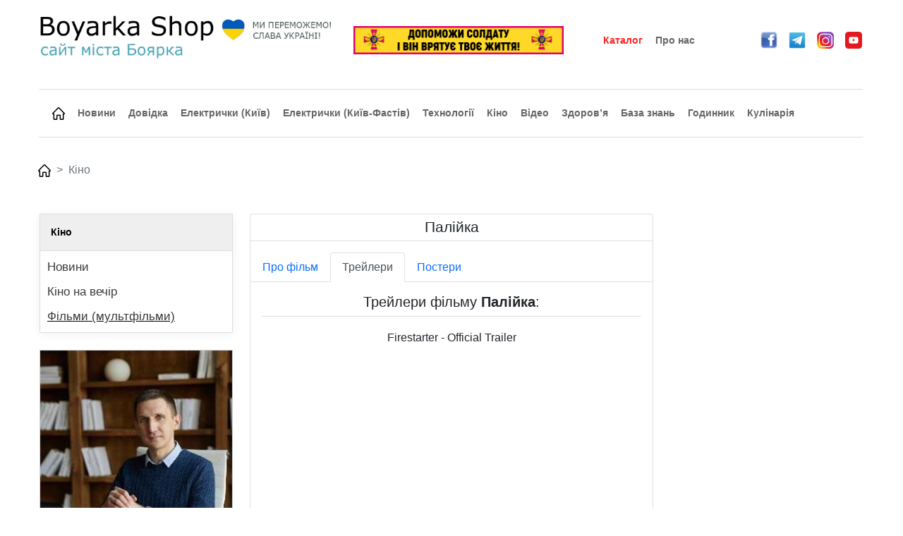

--- FILE ---
content_type: text/html; charset=UTF-8
request_url: https://boyarka-shop.in.ua/ukr/kinobaza/17/treiler/
body_size: 4433
content:
<!DOCTYPE html>
<html>
<head>
    <meta charset="UTF-8">
    <meta http-equiv="X-UA-Compatible" content="IE=edge">
    <meta name="viewport" content="width=device-width, initial-scale=1.0">
    <meta name="viewport" content="user-scalable=yes, width=device-width, initial-scale=1.0, maximum-scale=1.0">
    <title>Палійка онлайн трейлер</title>
    <meta name="keywords" content="Трейлер фільму Палійка, дивитися Палійка онлайн" />
    <meta name="description" content="Дивитись Палійка онлайн трейлер" />
    <!-- bootstrap -->
    <link href="/bootstrap513dist/css/bootstrap.min.css" rel="stylesheet" integrity="sha384-1BmE4kWBq78iYhFldvKuhfTAU6auU8tT94WrHftjDbrCEXSU1oBoqyl2QvZ6jIW3" crossorigin="anonymous">
    <script src="/bootstrap513dist/js/bootstrap.bundle.min.js" integrity="sha384-ka7Sk0Gln4gmtz2MlQnikT1wXgYsOg+OMhuP+IlRH9sENBO0LRn5q+8nbTov4+1p" crossorigin="anonymous"></script>
    <!-- JS -->
    <script type="text/javascript" src="/jquery.min.js"></script>
    <!-- CSS -->
    <link rel="stylesheet" type="text/css" href="/style.css">
    
    <meta property="og:image" content="https://boyarka-shop.in.ua/m_kino_100/filmimg17.jpg" />	
	     <script async src="https://pagead2.googlesyndication.com/pagead/js/adsbygoogle.js?client=ca-pub-8697480126983129"
          crossorigin="anonymous"></script>
     
    <link rel="icon" type="image/png" href="/ico0.png" />

</head>
<body>
  <!-- Global site tag (gtag.js) - Google Analytics -->
  <script async src="https://www.googletagmanager.com/gtag/js?id=UA-35106847-1"></script>
  <script>
    window.dataLayer = window.dataLayer || [];
    function gtag(){dataLayer.push(arguments);}
    gtag('js', new Date());

    gtag('config', 'UA-35106847-1');
  </script>
  <div align="center">
    <div style="max-width: 1200px;">
        <div class="row" style="--bs-gutter-x: 1 rem;">
            
            <!-- <div class="col-6" style="text-align: left; padding-left: 10px; max-width: 80%;">
                <img src="/logo.jpg" style="max-width: 96%;">
            </div>

            <div class="col-6 d-none d-md-none d-sm-none d-lg-block" style="text-align: right; padding-right: 10px;">
                <a href="https://bank.gov.ua/ua/about/support-the-armed-forces" target=_blank><img src="/banner1.jpg" border="0" width="100%"></a>
                <br>
            </div> -->

            <div class="col-6 d-block d-sm-none" style="text-align: left; padding-left: 10px; max-width: 80%;">
                <img src="/logo.png" style="max-width: 96%;">
            </div>

            <!-- Logo PC -->
            

<!-- <div class="col-6 d-none d-md-none d-sm-none d-lg-block" style="text-align: left; padding-left: 10px; max-width: 80%;">
    <img src="/logo.png" style="max-width: 96%;">
</div>

<div class="col-6 d-none d-md-none d-sm-none d-lg-block" style="text-align: right; padding-right: 10px;">
    <a href="https://bank.gov.ua/ua/about/support-the-armed-forces" target=_blank><img src="/banner1.jpg" border="0" width="100%"></a>
    <br>
</div> -->


<div class="col-12 d-none d-md-none d-sm-none d-lg-block" style="text-align: left; padding-left: 10px; max-width: 80%;">
    <table border="0" width="1200"><tr>
        <td width="450" align="left">
            <img src="/logo.png" style="max-width: 96%;">
        </td>
        <td width="300" align="center">
            <a href="https://bank.gov.ua/ua/about/support-the-armed-forces" target=_blank><img src="/banner1.jpg" border="0" width="100%"></a>
        </td>
        <td width="250" align="center">
            <a href='/ukr/catalog/' class='menu1'><span class='menu1a' style='margin-top: 0; color: #ff2424; float: none;'>Каталог</span></a><a href='/str/ukr_about_us/' class='menu1'><span class='menu1a' style='margin-top: 0; float: none;'>Про нас</span></a>        </td>
        <td width="200" align="center">
            <a href="https://www.facebook.com/groups/boyarkashop/" target=_blank><img src="/face.jpg" width="24"></a>
            &nbsp;&nbsp;
            <a href="https://t.me/boyarkashop/" target=_blank><img src="/telega.png" width="24"></a>
            &nbsp;&nbsp;
            <a href="https://www.instagram.com/boyarkashop/" target=_blank><img src="/instagram.jpg" width="24"></a>
            &nbsp;&nbsp;
            <a href="https://www.youtube.com/@boyarkashop/" target=_blank><img src="/youtube.png" width="24"></a>
        </td>
    </tr></table>
</div>



<!-- <div class="col-6 d-block d-sm-none" style="text-align: left; padding-left: 10px; max-width: 80%;">
    <img src="/logo.png" style="max-width: 96%;">
</div> -->

<!-- <div class="col-6 d-block d-sm-none" style="text-align: right; padding-top: 10px; padding-right: 40px;">
    <button type="button" class="btn btn-light" data-bs-toggle="modal" data-bs-target="#exampleModal">
        <img src="/mob_menu.png" width="40">
    </button>
</div> -->


            <div class="col-6 d-block d-sm-none" style="text-align: right; padding-top: 10px; padding-right: 40px;">
                <button type="button" class="btn btn-light" data-bs-toggle="modal" data-bs-target="#exampleModal2">
                    <img src="/mob_menu2.png" width="30">
                </button>
                &nbsp;&nbsp;
                <button type="button" class="btn btn-light" data-bs-toggle="modal" data-bs-target="#exampleModal">
                    <img src="/mob_menu.png" width="30">
                </button>
            </div>

            <!-- Мобильное меню раздела -->
            <div class="modal fade" id="exampleModal2" tabindex="-1" aria-labelledby="exampleModalLabel" aria-hidden="true">
                <div class="modal-dialog">
                    <div class="modal-content">
                    <div class="modal-header">
                        <h5 class="modal-title" id="exampleModalLabel">
                            Кіно                        </h5>
                        <button type="button" class="btn-close" data-bs-dismiss="modal" aria-label="Close"></button>
                    </div>
                        <ul class="list-group list-group-flush">
                            <a href='/ukr/kinocat/1/' style='text-decoration: none;'><li class='list-group-item'>Новини</li></a><a href='/ukr/kinocat/2/' style='text-decoration: none;'><li class='list-group-item'>Кіно на вечір</li></a><a href='/ukr/kinobaza/' style='text-decoration: none;'><li class='list-group-item'>Фільми (мультфільми)</li></a>                        </ul>
                    <div class="modal-footer">
                        <button type="button" class="btn btn-secondary" data-bs-dismiss="modal">
                            Закрити меню                        </button>
                    </div>
                    </div>
                </div>
                </div>

            <!-- Menu Mob -->
            <div class="modal fade" id="exampleModal" tabindex="-1" aria-labelledby="exampleModalLabel" aria-hidden="true">
    <div class="modal-dialog">
        <div class="modal-content">
        <div class="modal-header">
            <h5 class="modal-title" id="exampleModalLabel">
                Меню            </h5>
            <button type="button" class="btn-close" data-bs-dismiss="modal" aria-label="Close"></button>
        </div>
            <ul class="list-group list-group-flush">
                <a href="/" style="text-decoration: none;"><li class="list-group-item">Головна</li></a><a href="/ukr/newscat/" style="text-decoration: none;"><li class="list-group-item">Новини</li></a><a href="/ukr/infocat/" style="text-decoration: none;"><li class="list-group-item">Довідник</li></a><a href="/ukr/catalog/" style="text-decoration: none;"><li class="list-group-item" style="color: #ff2424;">Каталог</li></a><a href="/ukr/train2/" style="text-decoration: none;"><li class="list-group-item">Електрички Київ-Фастів</li></a><a href="/ukr/train1/" style="text-decoration: none;"><li class="list-group-item">Міська електричка Київ</li></a><a href="/ukr/calendar/" style="text-decoration: none;"><li class="list-group-item">Календар</li></a><a href="/ukr/tehnocat/" style="text-decoration: none;"><li class="list-group-item">Технології</li></a><a href="/ukr/healthcat/" style="text-decoration: none;"><li class="list-group-item">Здоров&rsquo;я</li></a><a href="/ukr/kinocat/" style="text-decoration: none;"><li class="list-group-item">Кіно</li></a><a href="/ukr/weather/w/" style="text-decoration: none;"><li class="list-group-item">Погода</li></a><a href="/ukr/videocat/" style="text-decoration: none;"><li class="list-group-item">Відео</li></a><a href="/ukr/currency/" style="text-decoration: none;"><li class="list-group-item">Валюта</li></a><a href="/ukr/bzcat/" style="text-decoration: none;"><li class="list-group-item">База знать</li></a><a href="/ukr/time/" style="text-decoration: none;"><li class="list-group-item">Годинник</li></a><a href="/ukr/povar/" style="text-decoration: none;"><li class="list-group-item">Кулінарія</li></a><a href="/str/ukr_about_us/" style="text-decoration: none;"><li class="list-group-item">Про нас</li></a>            </ul>
        <div class="modal-footer">
            <button type="button" class="btn btn-secondary" data-bs-dismiss="modal">
                Закрити меню            </button>
        </div>
        </div>
    </div>
    </div>

            <!-- <div class="col-6 d-none d-md-block d-sm-block d-lg-none" style="padding-top: 10px;">
                <img src="/mob_menu2.png" height="40">
            </div> -->

        </div>
    </div>
</div>

<div align="center">
<div style="padding: 16px; max-width: 1200px;">

<div class="row">

    <div class="col-12 d-block d-sm-none" style="text-align: center;">
        <a href="https://bank.gov.ua/ua/about/support-the-armed-forces" target=_blank><img src="/banner1.jpg" border="0" width="100%"></a>
        <br>
    </div>

    <div class="col-12 d-none d-md-block d-sm-block d-lg-none" style="text-align: center;">
        <a href="https://bank.gov.ua/ua/about/support-the-armed-forces" target=_blank><img src="/banner1.jpg" border="0" width="100%"></a>
        <br>
    </div>

    <div style="padding-top: 16px; padding-left: 10px; padding-bottom: 10px;">
        <nav style="--bs-breadcrumb-divider: '>';" aria-label="breadcrumb">
        <ol class="breadcrumb">
<div class="d-none d-sm-block" style="width: 100%;">
    <!-- <div class="card"> -->
    <div class="card" style="border-left: 0; border-top: 1px solid rgba(0,0,0,.125); border-bottom: 1px solid rgba(0,0,0,.125); border-right: 0; margin-bottom: 10px;">
        <div class="card-body" style="text-align: left; line-height: 220%;">
<a href='/' class='menu1'><div class='menu1a' style='margin-top: 0;'><img src='/home0.png' width='18'></div></a><a href='/ukr/newscat/' class='menu1'><div class='menu1a' style='margin-top: 0;'>Новини</div></a><a href='/ukr/infocat/' class='menu1'><div class='menu1a' style='margin-top: 0;'>Довідка</div></a><a href='/ukr/train1/' class='menu1'><div class='menu1a' style='margin-top: 0;'>Електрички (Київ)</div></a><a href='/ukr/train2/' class='menu1'><div class='menu1a' style='margin-top: 0;'>Електрички (Київ-Фастів)</div></a><a href='/ukr/tehnocat/' class='menu1'><div class='menu1a' style='margin-top: 0;'>Технології</div></a><a href='/ukr/kinocat/' class='menu1'><div class='menu1a' style='margin-top: 0;'>Кіно</div></a><a href='/ukr/videocat/' class='menu1'><div class='menu1a' style='margin-top: 0;'>Відео</div></a><a href='/ukr/healthcat/' class='menu1'><div class='menu1a' style='margin-top: 0;'>Здоров&rsquo;я</div></a><a href='/ukr/bzcat/' class='menu1'><div class='menu1a' style='margin-top: 0;'>База знань</div></a><a href='/ukr/time/' class='menu1'><div class='menu1a' style='margin-top: 0;'>Годинник</div></a><a href='/ukr/povar/' class='menu1'><div class='menu1a' style='margin-top: 0;'>Кулінарія</div></a>        </div>
    </div>
</div>

<div style="width: 100%">&nbsp;</div>

    <li class="breadcrumb-item"><a href="/"><img src="/home0.png" width="18"></a></li>
    
        <li class="breadcrumb-item active" aria-current="page">Кіно</li>
                </ol>
        </nav>
    </div>
    
<div class="col-12">
<br>
</div>

<div class="col-xl-3 d-none d-sm-block d-xl-none">
    <div class="card">
        <div class="card-body" style="text-align: left;">
            <!-- ПЛАНШЕТНОЕ МЕНЮ -->
            <a href='/ukr/kinocat/1/' class='menu1'><div class='menu1a' style='margin-top: 0;'>Новини</div></a><a href='/ukr/kinocat/2/' class='menu1'><div class='menu1a' style='margin-top: 0;'>Кіно на вечір</div></a><a href='/ukr/kinobaza/' class='menu1'><div class='menu1a' style='margin-top: 0;'>Фільми (мультфільми)</div></a>        </div>
    </div>
    <br>
</div>

<div class="col-xl-3 d-none d-xl-block">
    <div class='news1'><div class='news1a'>Кіно</div><a href='/ukr/kinocat/1/' style='text-decoration: none;'><div class=news1b>Новини</div></a><a href='/ukr/kinocat/2/' style='text-decoration: none;'><div class=news1b>Кіно на вечір</div></a><a href='/ukr/kinobaza/' style='text-decoration: underline; color: #000;'><div class=news1b>Фільми (мультфільми)</div></a></div>    <!-- Baner .... -->
        <br>
        <div style='border: 1px solid #ccc;'><a href='https://ksh.kyiv.ua/' target=_blank><img src='/banner2.jpg' width='100%'></a></div>    <!-- .... Baner -->
</div>


<div class="col">

                    <div class="card mb-3">
    
                        <h1 class="card-title" style="margin: 6px;">Палійка</h1>
                        <div style='border-top: 1px solid #dee2e6; padding-bottom: 16px;'></div>
    
                        <ul class="nav nav-tabs">
                            <li class="nav-item">
                                <a class="nav-link" href="/ukr/kinobaza/17/">
                                    Про фільм                                </a>
                            </li>
                            <li class="nav-item">
                                <a class="nav-link active" href="/ukr/kinobaza/17/treiler/">
                                    Трейлери                                </a>
                            </li>
                            <li class="nav-item">
                                <a class="nav-link" href="/ukr/kinobaza/17/posters/">
                                    Постери                                </a>
                            </li>
                        </ul>
    
                        <div class="card-body">
                            <h5>Трейлери фільму <b>Палійка</b>:</h5><div style='border-top: 1px solid #dee2e6; padding-top: 20px; padding-bottom: 20px;'><h6>Firestarter - Official Trailer</h6><iframe width="480" height="270" src="https://www.youtube.com/embed/59MJfJPP5eo" title="YouTube video player" frameborder="0" allow="accelerometer; autoplay; clipboard-write; encrypted-media; gyroscope; picture-in-picture" allowfullscreen style="max-width: 96%;"></iframe></div>                        </div>
    
                    </div>
                
<!-- Banner2m .... -->
<div class="d-sm-none">
        <br>
        <br>
        <div style='border: 1px solid #ccc;'><a href='https://ksh.kyiv.ua/' target=_blank><img src='/banner2m.jpg' width='100%'></a></div>        <br>
    </div>
<!-- .... Banner2m -->
 
<!-- Тут був баннер -->

</div>


  <div class="col-lg-3">

    <script async src="//pagead2.googlesyndication.com/pagead/js/adsbygoogle.js"></script>
<!-- Обьявление2 -->
<ins class="adsbygoogle"
     style="display:block"
     data-ad-client="ca-pub-8697480126983129"
     data-ad-slot="9676041295"
     data-ad-format="auto"></ins>
<script>
(adsbygoogle = window.adsbygoogle || []).push({});
</script>
<br>    
  </div>

</div>

</div>
</div>


<!-- fotter -->
<div style="padding: 20px; background: linear-gradient(180deg, rgba(251,251,251,1), rgba(213,213,213,1) 100%);">
<div align="center">
    <div style="max-width: 1200px; text-align: left;">

<h6>Вибрати мову:</h6><a href="/rus/kinocat/" style="text-decoration: none; color: #666;"><div style='margin-top: 4px;'>-&nbsp;&nbsp;руский</div></a><a href="/eng/kinocat/" style="text-decoration: none; color: #666;"><div style='margin-top: 4px;'>-&nbsp;&nbsp;English</div></a><a href="/ukr/kinocat/" style="text-decoration: none; color: #666;"><div style='margin-top: 4px;'>-&nbsp;&nbsp;Українська</div></a>    </div>
</div>
</div>

</body>
</html>

--- FILE ---
content_type: text/html; charset=utf-8
request_url: https://www.google.com/recaptcha/api2/aframe
body_size: 266
content:
<!DOCTYPE HTML><html><head><meta http-equiv="content-type" content="text/html; charset=UTF-8"></head><body><script nonce="lcpzSPiGD6nw9trbZmoljQ">/** Anti-fraud and anti-abuse applications only. See google.com/recaptcha */ try{var clients={'sodar':'https://pagead2.googlesyndication.com/pagead/sodar?'};window.addEventListener("message",function(a){try{if(a.source===window.parent){var b=JSON.parse(a.data);var c=clients[b['id']];if(c){var d=document.createElement('img');d.src=c+b['params']+'&rc='+(localStorage.getItem("rc::a")?sessionStorage.getItem("rc::b"):"");window.document.body.appendChild(d);sessionStorage.setItem("rc::e",parseInt(sessionStorage.getItem("rc::e")||0)+1);localStorage.setItem("rc::h",'1768696394575');}}}catch(b){}});window.parent.postMessage("_grecaptcha_ready", "*");}catch(b){}</script></body></html>